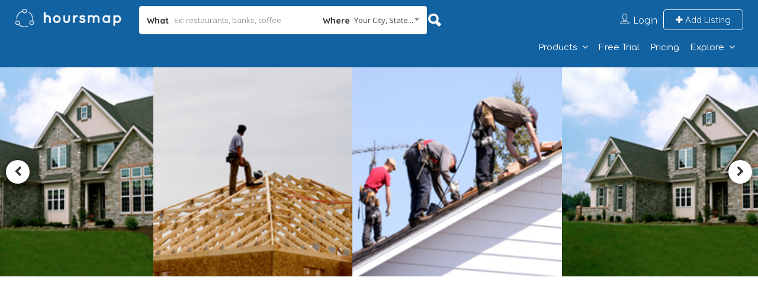

--- FILE ---
content_type: text/html; charset=utf-8
request_url: https://www.google.com/recaptcha/api2/aframe
body_size: 266
content:
<!DOCTYPE HTML><html><head><meta http-equiv="content-type" content="text/html; charset=UTF-8"></head><body><script nonce="Os6XBoe1RFva3wa2oAWpzA">/** Anti-fraud and anti-abuse applications only. See google.com/recaptcha */ try{var clients={'sodar':'https://pagead2.googlesyndication.com/pagead/sodar?'};window.addEventListener("message",function(a){try{if(a.source===window.parent){var b=JSON.parse(a.data);var c=clients[b['id']];if(c){var d=document.createElement('img');d.src=c+b['params']+'&rc='+(localStorage.getItem("rc::a")?sessionStorage.getItem("rc::b"):"");window.document.body.appendChild(d);sessionStorage.setItem("rc::e",parseInt(sessionStorage.getItem("rc::e")||0)+1);localStorage.setItem("rc::h",'1769014713364');}}}catch(b){}});window.parent.postMessage("_grecaptcha_ready", "*");}catch(b){}</script></body></html>